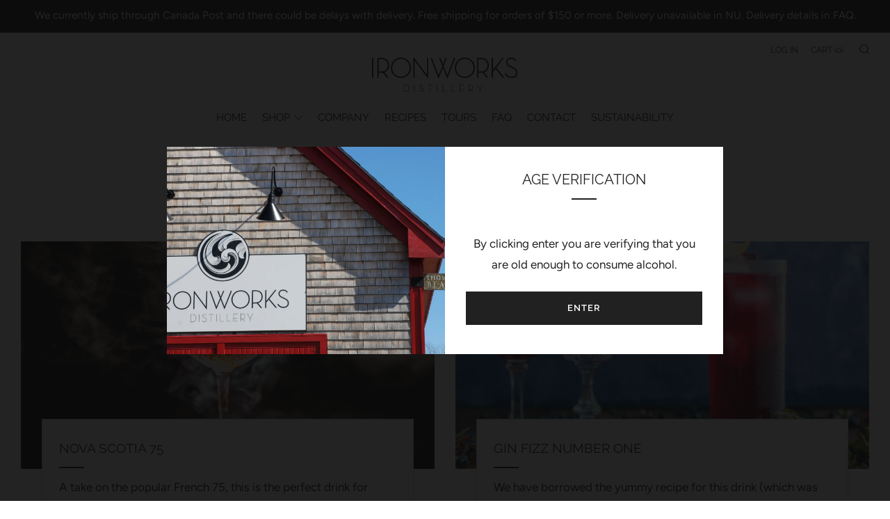

--- FILE ---
content_type: text/javascript
request_url: https://ironworksdistillery.com/cdn/shop/t/3/assets/theme.min.js?v=1777069504384503271612954064
body_size: 11751
content:
!function(){if("function"==typeof window.CustomEvent)return!1;function e(e,t){t=t||{bubbles:!1,cancelable:!1,detail:void 0};var i=document.createEvent("CustomEvent");return i.initCustomEvent(e,t.bubbles,t.cancelable,t.detail),i}e.prototype=window.Event.prototype,window.CustomEvent=e}(),"undefined"==typeof theme&&(theme={});var html=$("html"),body=$("body"),winWidth=$(window).width(),winHeight=$(window).height();function generateFireOnViewObserver(e,t){return void 0===typeof t&&(t=[.1]),window.IntersectionObserver?new IntersectionObserver(function(t,i){t.forEach(function(t){t.isIntersecting&&(e(t.target),i.unobserve(t.target))})},{threshold:t}):null}function onYouTubeIframeAPIReady(){theme.ProductVideo.loadVideos(theme.ProductVideo.hosts.youtube)}function tabClick(e){9===e.keyCode&&(body.addClass("js-using-tab"),window.removeEventListener("keydown",tabClick))}theme.mobileBrkp=768,theme.tabletBrkp=981,theme.LibraryLoader=function(){var e={link:"link",script:"script"},t={requested:"requested",loaded:"loaded"},i="https://cdn.shopify.com/shopifycloud/",o={youtubeSdk:{tagId:"youtube-sdk",src:"https://www.youtube.com/iframe_api",type:e.script},plyr:{tagId:"plyr",src:"https://cdn.shopify.com/s/files/1/2333/0623/t/70/assets/plyr.min.js?v=12623909983095429511",type:e.script},plyrShopify:{tagId:"plyr-shopify",src:i+"shopify-plyr/v1.0/shopify-plyr-legacy.en.js",type:e.script},plyrShopifyStyles:{tagId:"plyr-shopify-styles",src:i+"shopify-plyr/v1.0/shopify-plyr.css",type:e.link},shopifyXr:{tagId:"shopify-model-viewer-xr",src:i+"shopify-xr-js/assets/v1.0/shopify-xr.en.js",type:e.script},modelViewerUi:{tagId:"shopify-model-viewer-ui",src:i+"model-viewer-ui/assets/v1.0/model-viewer-ui.en.js",type:e.script},modelViewerUiStyles:{tagId:"shopify-model-viewer-ui-styles",src:i+"model-viewer-ui/assets/v1.0/model-viewer-ui.css",type:e.link},masonry:{tagId:"masonry",src:"https://cdn.shopify.com/s/files/1/2333/0623/t/70/assets/masonry.min.js?v=5294686724106038817",type:e.script},autocomplete:{tagId:"autocomplete",src:"https://cdn.shopify.com/s/files/1/2333/0623/t/70/assets/autocomplete.min.js?v=4264706039149904448",type:e.script},photoswipe:{tagId:"photoswipe",src:"https://cdn.shopify.com/s/files/1/2333/0623/t/70/assets/photoswipe.min.js?v=2536502651186615362",type:e.script},fecha:{tagId:"fecha",src:"https://cdn.shopify.com/s/files/1/2333/0623/t/70/assets/fecha.min.js?v=7789264902528830535",type:e.script},gmaps:{tagId:"gmaps",src:"https://maps.googleapis.com/maps/api/js?key="+theme.map.key||"",type:e.script},gmapsSettings:{tagId:"gmapsSettings",src:theme.map_settings_url,type:e.script}};return{load:function(i,a,s){var n=o[i];if(n&&n.status!==t.requested)if(a=a||function(){},n.status!==t.loaded){var r;switch(n.status=t.requested,n.type){case e.script:r=function(e,i){var o=document.createElement("script");return o.src=e.src,o.addEventListener("load",function(){e.status=t.loaded,i()}),o}(n,a);break;case e.link:r=function(e,i){var o=document.createElement("link");return o.href=e.src,o.rel="stylesheet",o.type="text/css",o.addEventListener("load",function(){e.status=t.loaded,i()}),o}(n,a)}r.id=n.tagId,n.element=r;var l=document.getElementsByTagName(n.type)[0];l.parentNode.insertBefore(r,l)}else a()}}}(),theme.StoreAvailability=function(){var e,t="[data-store-availability-container]",i="[data-store-availability-modal-product-title]";StoreAvailabilityInit=function(){function e(e){this.container=e}return e.prototype=Object.assign({},e.prototype,{updateContent:function(e,t){var i="/variants/"+e+"/?section_id=store-availability";this.container.innerHTML="";var o=this;fetch(i).then(function(e){return e.text()}).then(function(e){""!==e.trim()&&($(".product-single__store-availability-container").html(e),$(".product-single__store-availability-container").html($(".product-single__store-availability-container").children().html()),o._updateProductTitle(t))})},_updateProductTitle:function(e){$(this.container).find(i).text(e)}}),e}(),$(".js-product-single-actions").find(t).length&&(e=new StoreAvailabilityInit(t)),e&&document.addEventListener("venue:variant:update",function(i){null!==i.detail.variant?($(t).show(),e.updateContent(i.detail.variant.id,i.detail.product.title)):$(t).hide()})},theme.runMap=function(e){var t=$("#"+e),i=t.data("map-id");t.data("map-section");!function(e,t,i,o,a){var s,n;s=new google.maps.Geocoder;var r={zoom:14,center:new google.maps.LatLng(1,1),disableDefaultUI:!0,scrollwheel:!1,keyboardShortcuts:!1,styles:window.mapStyles[o]};n=new google.maps.Map(document.getElementById(e),r),s&&s.geocode({address:i},function(e,t){t==google.maps.GeocoderStatus.OK&&t!=google.maps.GeocoderStatus.ZERO_RESULTS&&(n.setCenter(e[0].geometry.location),new google.maps.Marker({position:e[0].geometry.location,map:n,icon:window[a]}))})}(i,0,t.data("map-address"),t.data("map-style"),t.data("map-pin"))},theme.homeMapsInitiate=function(e){var t;$(e).find(".js-map-info").hide(),$(e).find(".js-map-info").first().addClass("js-active").show(),$(e).find(".js-map-trigger").first().addClass("js-active"),t=e,theme.LibraryLoader.load("gmaps",function(){theme.LibraryLoader.load("gmapsSettings",function(){var e;e=t,$(e).find(".js-map-replace").appendAround(),$(e).find(".js-map-ids").each(function(){var e=$(this).data("map-id");theme.runMap(e)})})})},theme.homeMaps=function(){$(document).on("click",".js-map-trigger",function(){var e=$(this).attr("href"),t=$(e),i=t.parents(".js-map").find(".js-map-info"),o=$(".js-map-trigger");if(t.hasClass("js-active")||(i.removeClass("js-active").slideUp(),t.addClass("js-active").slideDown()),$(this).parents(".js-map").find(".js-map-media").removeClass("js-active"),$('.js-map-media[data-map-id="'+e+'"]').addClass("js-active"),t.find(".home-map__media-canvas").length){var a=t.find(".home-map__media-canvas").attr("id");void 0!==a&&theme.runMap(a)}return $(this).hasClass("js-active")||(o.removeClass("js-active"),$(this).addClass("js-active")),!1});var e=generateFireOnViewObserver(theme.homeMapsInitiate),t=$(".js-map");t.length>0&&(e?t.each(function(){e.observe(this)}):theme.LibraryLoader.load("gmaps",function(){theme.LibraryLoader.load("gmapsSettings",function(){t.each(function(){theme.homeMapsInitiate(this)})})}))},theme.layoutSliderUpdate=function(e){var t=$(e);function i(){t.find(".slick-current").addClass("js-slide-seen")}(winWidth=$(window).width())<theme.mobileBrkp?(t.removeClass("layout-slider--loading"),t.not(".slick-initialized").slick({slidesToShow:1,infinite:!1,dots:!0,arrows:!1,centerMode:!0,centerPadding:"30px"}),t.on("afterChange",i)):t.hasClass("slick-initialized")&&(t.slick("unslick"),t.off("afterChange",i))},theme.layoutSliderInit=function(e){theme.layoutSliderUpdate(e),$(window).on("resize",function(){theme.layoutSliderUpdate(e)})},theme.layoutSlider=function(e){if(e){var t=$(e),i=generateFireOnViewObserver(theme.layoutSliderInit);t.each(function(){i&&!Shopify.designMode?i.observe(this):theme.layoutSliderInit(this)})}},theme.productCollSwatch=function(){$(".product__swatch__item").on("click",function(){var e=$(this).parents(".js-product"),t=e.find(".product__img"),i=$(this).data("variant-image"),o=$(this).data("variant-image-width"),a=$(this).data("variant-image-height"),s=$(this).data("variant-url"),n=i.replace("{width}","300"),r=function(e,t,i,o){if(!(e&&t&&i&&o))return;const a=parseInt(o,10)/parseInt(i,10);return e.reduce(function(e,i){var o=Math.floor(i*a);return e=e+t.replace("{width}",i)+" "+i+"w "+o+"h,"},"")}([180,360,540,720,900,1080,1296,1512],i,o,a);return t.attr("src",n),t.attr("width","300"),t.attr("height",Math.floor(parseInt(a,10)/parseInt(o,10)*300)),t.attr("srcset",r),e.find(".js-product-link").attr("href",s),e.find(".js-product-swatch-item").removeClass("js-active"),$(this).addClass("js-active"),!1})},theme.ProductVideo=function(){var e=$(".js-product-slider"),t={},i={html5:"html5",youtube:"youtube"},o={productMediaWrapper:"[data-product-media-wrapper]"},a={enableVideoLooping:"enable-video-looping",videoId:"video-id"};function s(e){return"VIDEO"===e.tagName?i.html5:"IFRAME"===e.tagName&&/^(https?:\/\/)?(www\.)?(youtube\.com|youtube-nocookie\.com|youtu\.?be)\/.+$/.test(e.src)?i.youtube:null}function n(e){for(var i in t)if(t.hasOwnProperty(i)){var o=t[i];o.host===e&&o.ready()}}return{init:function(r,l){if(r.length){var c=r.find("iframe, video")[0],d=r.data("mediaId");if(c)switch(t[d]={mediaId:d,sectionId:l,host:s(c),container:r,element:c,ready:function(){!function(t){if(!t.player){var s=t.container.closest(o.productMediaWrapper),n=s.data(a.enableVideoLooping);switch(t.host){case i.html5:t.player=new Shopify.Plyr(t.element,{controls:["play","progress","mute","volume","play-large","fullscreen"],youtube:{noCookie:!0},loop:{active:n},hideControlsOnPause:!0,iconUrl:"//cdn.shopify.com/shopifycloud/shopify-plyr/v1.0/shopify-plyr.svg",tooltips:{controls:!1,seek:!0}});break;case i.youtube:var r=s.data(a.videoId);t.player=new YT.Player(t.element,{videoId:r,events:{onStateChange:function(e){0===e.data&&n&&e.target.seekTo(0)}}})}e.on("beforeChange",function(e,o,a,s){var n=$(this).parents(".section").data("section-id");n==t.sectionId&&t.container.data("slide-id")==s&&document.documentElement.classList.contains("no-touchevents")&&s!==a&&setTimeout(function(){t.host===i.html5&&t.player.play(),t.host===i.youtube&&t.player.playVideo&&t.player.playVideo()},300)}),e.on("afterChange",function(e,o,a){var s=$(this).parents(".section").data("section-id");s==t.sectionId&&t.container.data("slide-id")!=a&&(t.host===i.html5&&t.player.pause(),t.host===i.youtube&&t.player.pauseVideo&&t.player.pauseVideo())}),$(document).on("shopify_xr_launch",function(){t.host===i.html5&&t.player.pause(),t.host===i.youtube&&t.player.pauseVideo&&t.player.pauseVideo()})}}(this)}},t[d].host){case i.html5:theme.LibraryLoader.load("plyrShopify",n.bind(this,i.html5)),theme.LibraryLoader.load("plyrShopifyStyles");break;case i.youtube:theme.LibraryLoader.load("youtubeSdk")}}},hosts:i,loadVideos:n,removeSectionVideos:function(e){for(var i in t)if(t.hasOwnProperty(i)){var o=t[i];o.sectionId===e&&(o.player&&o.player.destroy(),delete t[i])}}}}(),theme.ProductModel=function(){var e={},t={},i={},o=$(".js-product-slider"),a={mediaGroup:"[data-product-media-group]",xrButton:"[data-shopify-xr]"};function s(t){if(!t)if(window.ShopifyXR){for(var i in e)if(e.hasOwnProperty(i)){var o=e[i];if(o.loaded)continue;var a=$("#ModelJson-"+i);window.ShopifyXR.addModels(JSON.parse(a.html())),o.loaded=!0}window.ShopifyXR.setupXRElements()}else document.addEventListener("shopify_xr_initialized",function(){s()})}function n(e){if(!e)for(var i in t)if(t.hasOwnProperty(i)){var o=t[i];o.modelViewerUi||(o.modelViewerUi=new Shopify.ModelViewerUI(o.$element)),r(o)}}function r(e){var t=i[e.sectionId];o.on("beforeChange",function(i,o,a,s){$(this).parents(".section").data("section-id")==e.sectionId&&e.$container.data("slide-id")==s&&(document.documentElement.classList.contains("no-touchevents")&&s!==a&&(t.$element.attr("data-shopify-model3d-id",e.modelId),setTimeout(function(){e.modelViewerUi.play()},300)),$(this).slick("slickSetOption","swipe",!1))}),o.on("beforeChange",function(i,o,a,s){$(this).parents(".section").data("section-id")==e.sectionId&&e.$container.data("slide-id")==a&&e.$container.data("slide-id")!=s&&(t.$element.attr("data-shopify-model3d-id",t.defaultId),e.modelViewerUi.pause(),$(this).slick("slickSetOption","swipe",!0))}),$(document).on("shopify_xr_launch",function(){e.modelViewerUi.pause()})}return{init:function(o,r){e[r]={loaded:!1},o.each(function(e){var o=$(this),s=o.data("media-id"),n=$(o.find("model-viewer")[0]),l=n.data("model-id");if(0===e){var c=o.closest(a.mediaGroup).find(a.xrButton);i[r]={$element:c,defaultId:l}}t[s]={modelId:l,sectionId:r,$container:o,$element:n}}),window.Shopify.loadFeatures([{name:"shopify-xr",version:"1.0",onLoad:s},{name:"model-viewer-ui",version:"1.0",onLoad:n}]),theme.LibraryLoader.load("modelViewerUiStyles")},removeSectionModels:function(i){for(var o in t)t.hasOwnProperty(o)&&t[o].sectionId===i&&delete t[o];delete e[i]}}}(),theme.productMediaInit=function(){$(".product-single__photo__item--video").each(function(e){theme.ProductVideo.init($(this),$(".section--product-single").data("section-id"))}),$(".product-single__photo__item--model").length>0&&theme.ProductModel.init($(".product-single__photo__item--model"),$(".section--product-single").data("section-id"))},theme.homeProductMediaInit=function(e){e.find("[data-src]").each(function(){var e=$(this),t=e.data("src");e.attr("src",t)}),e.find(".product-featured__photo__item--video").each(function(e){theme.ProductVideo.init($(this),$(this).parents(".section").data("section-id"))}),e.find(".js-section__home-product").each(function(e){$(this).has(".product-featured__photo__item--model").length&&theme.ProductModel.init($(this).find(".product-featured__photo__item--model"),$(this).children(".section").data("section-id"))})},theme.productSelect=function(e,t,i){var o=document.getElementById("ProductJson-"+e).innerHTML;o=JSON.parse(o||"{}");var a=t;$(".js-product-single-swatch :radio").on("change",function(){var e=$(this).closest(".js-product-single-swatch").attr("data-option-index"),t=$(this).val();$(this).closest("form").find(".single-option-selector").eq(e-1).val(t).trigger("change");var i=$(this).val();$(this).parents(".js-product-single-swatch").find(".js-swatch-variant-title").text(i)}),$(".js-swatch-variant-title").text($(".js-swatch-color-item :radio:checked").val()),!0!==o.onboarding&&(new Shopify.OptionSelectors("productSelect-"+e,{product:o,onVariantSelected:function(e,i){var s=o.id;if(a=a,document.dispatchEvent(new CustomEvent("venue:variant:update",{bubbles:!0,detail:{product:o,variant:e,cssClass:t}})),e){if(e.unit_price_measurement){var n=$(".js-product-"+s+" .js-price-unit-price"),r=$(".js-product-"+s+" .js-price-unit-measure"),l=Shopify.formatMoney(e.unit_price,theme.money_format),c=1===e.unit_price_measurement.reference_value?e.unit_price_measurement.reference_unit:e.unit_price_measurement.reference_value+e.unit_price_measurement.reference_unit;n.html('<span class="money">'+l+"</span>"),r.text(c),$(".js-product-"+s+" .js-price-unit-note").show()}else $(".js-product-"+s+" .js-price-unit-note").hide();if(e.available){if(e.inventory_management){var d=$(".js-product-"+s+" .js-price-stock-note").data("qty-limit"),p=$(".js-product-"+s+" .js-product-variant-select option[value="+e.id+"]").data("qty");p<=d?($(".js-product-"+s+" .js-price-stock-note").show(),$(".js-product-"+s+" .js-price-stock-note span").text(p)):$(".js-product-"+s+" .js-price-stock-note").hide()}else $(".js-product-"+s+" .js-price-stock-note").hide();$(".js-product-"+s+" .js-product-add").removeClass("disabled").addClass("c-btn--plus").prop("disabled",!1).find(".js-product-add-text").text(theme.t.add_to_cart),$(".js-product-"+s+" .js-product-buttons").removeClass("product-single__add--sold"),e.compare_at_price>e.price?($(".js-product-"+s+" .js-product-price-number").html('<span class="product-'+a+"__price-number product-"+a+'__price-number--sale"><span class="money">'+Shopify.formatMoney(e.price,theme.money_format)+"</span></span>"),$(".js-product-"+s+" .js-product-price-compare").html('<s class="product-'+a+'__price-compare"><span class="money">'+Shopify.formatMoney(e.compare_at_price,theme.money_format)+"</span></s>")):($(".js-product-"+s+" .js-product-price-number").html('<span class="product-'+a+'__price-number"><span class="money">'+Shopify.formatMoney(e.price,theme.money_format)+"</span></span>"),$(".js-product-"+s+" .js-product-price-compare").empty())}else $(".js-product-"+s+" .js-price-stock-note").hide(),$(".js-product-"+s+" .js-product-add").addClass("disabled").removeClass("c-btn--plus").prop("disabled",!0).find(".js-product-add-text").text(theme.t.sold_out),$(".js-product-"+s+" .js-product-buttons").addClass("product-single__add--sold"),e.compare_at_price>e.price?($(".js-product-"+s+" .js-product-price-number").html('<span class="product-'+a+"__price-number product-"+a+'__price-number--sale"><span class="money">'+Shopify.formatMoney(e.price,theme.money_format)+"</span></span>"),$(".js-product-"+s+" .js-product-price-compare").html('<s class="product-'+a+'__price-compare"><span class="money">'+Shopify.formatMoney(e.compare_at_price,theme.money_format)+"</span></s>")):($(".js-product-"+s+" .js-product-price-number").html('<span class="product-'+a+'__price-number"><span class="money">'+Shopify.formatMoney(e.price,theme.money_format)+"</span></span>"),$(".js-product-"+s+" .js-product-price-compare").empty())}else $(".js-product-"+s+" .js-price-unit-note").hide(),$(".js-product-"+s+" .js-price-stock-note").hide(),$(".js-product-"+s+" .js-product-price-number").html("&nbsp;"),$(".js-product-"+s+" .js-product-price-compare").empty(),$(".js-product-"+s+" .js-product-add").addClass("disabled").prop("disabled",!0).find(".js-product-add-text").text(theme.t.unavailable);var u=$(".js-product-"+s+" .js-product-slider");function h(e){var t=setInterval(function(){u.hasClass("slick-initialized")&&(u.slick("slickGoTo",e),clearInterval(t))},100)}null!==e.featured_image&&(e.featured_image.variant_ids.length>0?(e.featured_media.id,h($(".js-product-"+s+" .product-"+a+"__photo__item[data-media-id*="+e.featured_media.id+"]").attr("data-slide-id"))):h(0));document.dispatchEvent(new CustomEvent("venue:variant:updated",{bubbles:!0,detail:{product:o,variant:e,cssClass:t}}))},enableHistoryState:i}),1==o.options.length&&"Title"!=o.options[0]&&$(".js-product-"+o.id+" .selector-wrapper:eq(0)").prepend('<label for="productSelect-option-0">'+o.options[0]+"</label>"),1==o.variants.length&&o.variants[0].title.indexOf("Default")>-1&&($(".js-product-"+o.id+" .selector-wrapper").hide(),$(".js-product-"+o.id+" .swatch").hide()))},theme.eventFeed=function(e,t,i,o){var a="https://www.eventbriteapi.com//v3/users/me/organizations/?token="+e;$.getJSON(a,function(e){}).done(function(a){var s="https://www.eventbriteapi.com//v3/organizations/"+a.organizations[0].id+"/events/?token="+e+"&expand=venue&status=live";$.getJSON(s,function(e){var a=$(t).html(),s=Handlebars.compile(a)(e);$(i).append(s),theme.layoutSlider(".js-layout-slider-"+o),$("body").data("anim-load")&&(sr.reveal(".section--"+o+" .section__link",{distance:0}),sr.reveal(".section--"+o+" .home-event__item",{interval:theme.intervalValue}))}),theme.LibraryLoader.load("fecha",function(){Handlebars.registerHelper("formatDate",function(e){return fecha.format(new Date(e),"ddd, DD MMM, HH:mm")})}),Handlebars.registerHelper("each_upto",function(e,t,i){if(!e||0===e.length)return i.inverse(this);for(var o=[],a=0;a<t&&a<e.length;++a)o.push(i.fn(e[a]));return o.join("")})})},theme.homeMainCarouselInit=function(e){var t=$(e),i=$(window).width()>=1;function o(e){var t=$(e).find(".js-home-carousel-video-data");function i(e){e.target.mute(),theme.videoSize(e.target.h),$(e.target.h).parents(".slick-slide").hasClass("slick-active")&&(e.target.playVideo(),setTimeout(function(){$(e.target.h).parent().addClass("js-loaded")},800))}function o(e){e.data===YT.PlayerState.ENDED&&e.target.playVideo()}for(var a=0;a<t.length;a++)window[t[a].getAttribute("data-player-id")]=new YT.Player(t[a],{videoId:t[a].getAttribute("data-video-id"),host:"https://www.youtube-nocookie.com",playerVars:{iv_load_policy:3,modestbranding:1,playsinline:1,cc_load_policy:0,fs:0,autoplay:1,mute:1,controls:0,showinfo:0,wmode:"opaque",quality:"hd720",branding:0,autohide:0,rel:0},events:{onReady:i,onStateChange:o}})}t.on("init",function(e,a){if(t.closest(".home-carousel-wrapper").removeClass(function(e,t){return(t.match(/\bhome-carousel-wrapper--loading\S*/g)||[]).join(" ")}),t.removeClass("home-carousel--loading"),t.removeClass("home-carousel--image--loading"),t.find(".js-home-carousel-video--yt").length&&i&&("undefined"==typeof YT?$.getScript("https://www.youtube.com/iframe_api").done(function(){var e=setInterval(function(){"function"==typeof YT.Player&&(o(t),clearInterval(e))},100)}):o(t)),t.find(".js-home-carousel-video--self").length&&t.find("[data-slide-id='0']").find(".js-home-carousel-video--self").length){var s=t.find("[data-slide-id='0']").find(".js-home-carousel-video--self");setTimeout(function(){s.addClass("js-loaded")},300)}$(this).find(".slick-active").addClass("js-slide-active")}),t.on("afterChange",function(e,o,a){if(i){var s=t.find("[data-slide-id='"+a+"']");if(s.find(".js-home-carousel-video--yt").length){var n=$(this).find(".slick-active .js-home-carousel-video-data").attr("data-player-id");window[n].B?window[n].playVideo():setTimeout(function(){window[n].playVideo()},1e3);var r=$(this).find(".slick-active .js-home-carousel-video");setTimeout(function(){r.addClass("js-loaded")},800)}if(s.find(".js-home-carousel-video--self").length){var l=t.find(".slick-active .js-home-carousel-video");setTimeout(function(){l.addClass("js-loaded")},300)}}t.find(".slick-slide").removeClass("js-slide-active"),t.find(".slick-active").addClass("js-slide-active")}),t.not(".slick-initialized").slick({slidesToShow:1,slidesToScroll:1,infinite:!0,dots:!0,fade:!0,cssEase:"linear",prevArrow:'<div class="home-carousel__nav home-carousel__nav--prev"><i class="icon icon--left-t"></i></div>',nextArrow:'<div class="home-carousel__nav home-carousel__nav--next"><i class="icon icon--right-t"></i></div>'})},theme.homeMainCarousel=function(){var e,t=$(".js-home-carousel"),i=generateFireOnViewObserver(theme.homeMainCarouselInit);i&&!Shopify.designMode?t.each(function(){i.observe(this)}):t.each(function(){theme.homeMainCarouselInit(this)}),$(window).on("resize",function(){winWidth=$(window).width(),clearTimeout(e),e=setTimeout(function(){theme.videoSize($(".js-home-carousel-video-data"))},500)})},theme.videoSize=function(e){var t=$(e),i=t.attr("height"),o=t.attr("width"),a=t.parent().height(),s=t.parent().width(),n=s/o*i,r=a/i*o;a<n?t.css({width:s+"px",height:n+120+"px",top:(a-n)/2-60+"px",left:0}):t.css({width:r+"px",height:a+120+"px",left:(s-r)/2+"px",top:"-60px"})},theme.homeVideoGalleryPlayers=[],theme.homeVideoGalleryInit=function(e){var t=$(e);!function(){var e=0,i=t.parent().find(".js-vimeo-thumb"),o=t.find(".js-vimeo-placeholder");if(function t(){if(e<i.length){thisThumb=i[e];var o=$(thisThumb).attr("data-video-id");$.ajax({url:"https://vimeo.com/api/oembed.json?url=https://vimeo.com/"+o,dataType:"json",complete:function(i){$(thisThumb).attr("src",i.responseJSON.thumbnail_url),$(thisThumb).css("opacity","1"),e++,t()}})}}(),o.length>0){var a=o.attr("data-video-id");$.ajax({url:"https://vimeo.com/api/oembed.json?url=https://vimeo.com/"+a,dataType:"json",success:function(e){var t=e.thumbnail_url.split("_")[0]+"_1280.jpg";o.attr("src",t),o.css("opacity","1")}})}}(),t.find(".js-lazy-iframe").each(function(){$(this).attr("src",$(this).data("src")).removeAttr("data-src")}),theme.LibraryLoader.load("plyr",function(){theme.LibraryLoader.load("plyrShopifyStyles",function(){t.find(".js-home-video-player").each(function(){var e=$(this).attr("id");window[e]=new Plyr(this,{controls:["play","progress","mute","volume","fullscreen"],loop:{active:!1},hideControlsOnPause:!0,iconUrl:"//cdn.shopify.com/shopifycloud/shopify-plyr/v1.0/shopify-plyr.svg",tooltips:{controls:!1,seek:!0}}),theme.homeVideoGalleryPlayers.push(window[e])})})})},theme.homeVideoGallery=function(){var e=$(".js-home-video-stage"),t=generateFireOnViewObserver(theme.homeVideoGalleryInit);e.length>0&&(t&&!Shopify.designMode?e.each(function(){t.observe(this)}):e.each(function(){theme.homeVideoGalleryInit(this)})),$(document).on("click",".js-home-video-placeholder-trigger",function(e){e.preventDefault();$(this).attr("href");var t=$(this).attr("href").replace(/#/,"");$(this).parent(".js-home-video-placeholder").addClass("js-hidden"),theme.homeVideoGalleryPlayers.forEach(function(e){e.pause()}),window["home_player_"+t].play()}),$(document).on("click",".js-home-video-trigger",function(e){e.preventDefault();var t=$(this).attr("href").replace(/#/,""),i="#js-home-video-"+t;$(this).parents(".home-video").find(".js-home-video-placeholder").addClass("js-hidden"),$(this).parents(".home-video").find(".js-home-video").removeClass("js-active"),$(i).addClass("js-active"),theme.homeVideoGalleryPlayers.forEach(function(e){e.pause()}),$(this).parent().hasClass("js-paused")?(window["home_player_"+t].play(),$(this).parent().removeClass("js-paused")):$(this).parent().hasClass("js-active")?$(this).parent().addClass("js-paused"):window["home_player_"+t].play(),$(".js-home-video-trigger").parent().removeClass("js-active"),$(".js-home-video-trigger").parent().removeClass("js-init"),$(this).parent().addClass("js-active")})},theme.masonryLayout=function(){null!==document.querySelector(".o-layout--masonry")&&theme.LibraryLoader.load("masonry",function(){$(".o-layout--masonry").imagesLoaded().always(function(e){$(".o-layout--masonry").masonry({itemSelector:".o-layout__item",transitionDuration:0}),$("body").data("anim-load")&&sr.delegate()}).progress(function(e,t){$(".o-layout--masonry").masonry({itemSelector:".o-layout__item",transitionDuration:0}),$("body").data("anim-load")&&sr.delegate()})})},theme.animFade=function(){$("body").data("anim-fade")&&($('a[href^="#"], a[target="_blank"], a[href^="mailto:"], a[href^="tel:"], a[href*="youtube.com/watch"], a[href*="youtu.be/"]').each(function(){$(this).addClass("js-no-transition")}),(navigator.userAgent.match(/Version\/[\d\.]+.*Safari/)||navigator.userAgent.match(/Firefox\/([0-9]+)\./))&&$("a").on("click",function(){window.setTimeout(function(){$("body").removeClass("js-theme-unloading")},1200)}),$("a:not(.js-no-transition, .js-header-sub-link-a, .js-header-sub-t-a)").on("click",function(e){if(e.metaKey)return!0;e.preventDefault(),$.magnificPopup.close(),$("body").addClass("js-theme-unloading");var t=$(this).attr("href");window.setTimeout(function(){location.href=t},50)}))},theme.animScroll=function(){if($("body").data("anim-load")){theme.intervalStyle={},"fade_down"==$("body").data("anim-interval-style")?theme.intervalStyle="-20px":"fade_up"==$("body").data("anim-interval-style")?theme.intervalStyle="20px":theme.intervalStyle="0",theme.intervalValue={},$("body").data("anim-interval")?theme.intervalValue=200:theme.intervalValue=0;var e={viewFactor:.1,duration:1e3,distance:theme.intervalStyle,scale:1,delay:0,mobile:!0,useDelay:"once",beforeReveal:function(e){$(e).addClass("js-sr-loaded")}};window.sr=new ScrollReveal(e),sr.reveal(".section__title",{distance:"5px"}),sr.reveal(".section__title-desc",{distance:0,delay:300}),sr.reveal(".newsletter, .section__link, .account",{distance:0}),sr.reveal(".product-top, .collection-list__item",{interval:theme.intervalValue}),sr.reveal(".cart .section__title",{distance:"20px"}),sr.reveal(".cart__content",{distance:0,delay:500}),sr.reveal(".search-page .section__title",{distance:"20px"}),sr.reveal(".search-page__form, .search-page-pagination",{distance:0,delay:200}),sr.reveal(".search-page .product-top, .search-page__other-item",{interval:theme.intervalValue,delay:0}),sr.reveal(".blog",{delay:300,interval:theme.intervalValue}),sr.reveal(".blog-page__tags, .blog-pagination",{distance:0,delay:300}),sr.reveal(".blog-page .section__title",{distance:"20px"}),sr.reveal(".article .section__title",{distance:"20px"}),sr.reveal(".article__date",{distance:"-10px",delay:500}),sr.reveal(".article__featured-media, .article__content",{distance:0,delay:200}),sr.reveal(".article__meta, .article-paginate",{distance:0}),sr.reveal(".collection__header-info__title",{distance:"20px"}),sr.reveal(".collection .product-top",{interval:theme.intervalValue}),sr.reveal(".collection__header-media, .collection__header-info__text, .collection-main__sort, .collection-empty, .collection-pagination",{distance:0,delay:200}),sr.reveal(".list-collections .section__title",{distance:"20px"}),sr.reveal(".list-collections .collection-list__item",{interval:theme.intervalValue,delay:500}),sr.reveal(".product-single__title-text",{distance:"20px"}),sr.reveal(".product-single__title-desc, .breadcrumb, .product-single__photos, .product-single__content, .product-single--minimal .product-single__content-text",{distance:0,delay:300,useDelay:"onload"}),sr.reveal(".page .section__title",{distance:"20px"}),sr.reveal(".faq__cta",{distance:0,delay:300}),sr.reveal(".faq__search",{distance:0,delay:300}),sr.reveal(".faq__accordion",{distance:0,delay:500}),sr.reveal(".faq__category__title",{distance:0}),sr.reveal(".page__contact-form",{distance:0,delay:200}),sr.reveal(".home-carousel .section__title",{distance:0}),sr.reveal(".home-image-grid__item",{interval:theme.intervalValue}),sr.reveal(".home-promo__box"),sr.reveal(".home-intro",{distance:0}),sr.reveal(".home-intro__media, .home-intro__text, .home-intro__video, .home-intro__link-wrap"),sr.reveal(".home-logo-list__items",{distance:0}),sr.reveal(".home-testimonials",{distance:0}),sr.reveal(".product-featured__photo-wrapper",{distance:0,delay:500}),sr.reveal(".home-event__item",{interval:theme.intervalValue}),sr.reveal(".home-delivery",{distance:0}),sr.reveal(".home-delivery__content",{distance:theme.intervalStyle}),sr.reveal(".home-map__items"),sr.reveal(".home-rich-text__content",{distance:0,delay:500}),sr.reveal(".home-inline__item",{interval:theme.intervalValue}),sr.reveal(".home-video__stage, .home-video__items",{distance:0}),sr.reveal(".home-custom__item",{interval:theme.intervalValue}),sr.reveal(".home-html",{distance:0})}},theme.thumbsCarousel=function(){function e(e,t){if($(".product-single").hasClass("product-single--classic")){var i=$(".js-product-bg");i.hasClass("js-product-bg--full")?heightFraction=1:heightFraction=.55;var o=t||e.find(".slick-list").height(),a=0,s=$(".js-product-slider-nav .slick-dots");s.length&&(a=s.outerHeight(!0));var n=0,r=$(".js-breadcrumb");r.length&&(n=r.outerHeight(!0));var l=0,c=$(".js-product-view-in-space-btn");c.length>0&&!c.is("[data-shopify-xr-hidden]")&&(l=c.outerHeight(!0));var d=(o*heightFraction+a+n+l+60)/i.height();i.css("transform","scaleY("+d+")")}}function t(t){t.on("init",function(){var i=t.parent();i.removeClass("product-single__photos--loading"),i.find(".product-single__photo__nav").removeClass("product-single__photo__nav--loading"),t.removeClass("product-single__photo--loading"),e(t)}),t.slick({focusOnSelect:!0,accessibility:!0,slidesToShow:1,slidesToScroll:1,infinite:!1,arrows:!0,dots:!0,swipe:!0,fade:!0,adaptiveHeight:!0,speed:300,cssEase:"ease",lazyLoad:"progressive",prevArrow:'<div class="product-single__photo__nav__item product-single__photo__nav__item--prev"><i class="icon icon--left-l"></i></div>',nextArrow:'<div class="product-single__photo__nav__item product-single__photo__nav__item--next"><i class="icon icon--right-l"></i></div>',customPaging:function(e,t){return'<button><div class="product-single__photo-thumbs__item">'+$(".js-product-single-thumbs div:nth-child("+(t+1)+")").html()+"</div></button>"},appendDots:t.parent().find(".js-product-slider-nav-dots"),responsive:[{breakpoint:768,settings:{appendArrows:t.parent().find(".js-product-slider-nav")}}]}).on("beforeChange",function(i,o,a,s){e(t,$(t.find(".slick-slide")[s]).height())})}$(".js-section__product-single .js-product-slider").not(".slick-initialized").each(function(){var e=$(this),i=e.find("img").first();i?i.one("load",function(){t(e)}).each(function(){this.complete&&$(this).trigger("load")}):$(function(){t(e)})})},theme.logoCarouselUpdate=function(e){var t=$(e),i=$(window).width(),o=t.data("carouselCount"),a=t.data("carouselDesktop"),s=t.data("carouselMobile");t.removeClass("home-logo-list-carousel--loading"),a&&s?function(e,t){e.not(".slick-initialized").slick({slidesToShow:t,slidesToScroll:t,arrows:!0,dots:!0,fade:!1,adaptiveHeight:!1,speed:300,cssEase:"ease",lazyLoad:"progressive",prevArrow:'<div class="home-logo-list-carousel__nav home-logo-list-carousel__nav--prev"><i class="icon icon--left-l"></i></div>',nextArrow:'<div class="home-logo-list-carousel__nav home-logo-list-carousel__nav--next"><i class="icon icon--right-l"></i></div>',responsive:[{breakpoint:theme.mobileBrkp,settings:{swipeToSlide:!0,variableWidth:!0,slidesToShow:1,slidesToScroll:1}}]})}(t,o):a?i>=theme.mobileBrkp?function(e,t){e.not(".slick-initialized").slick({slidesToShow:t,slidesToScroll:t,arrows:!0,dots:!0,fade:!1,adaptiveHeight:!1,speed:300,cssEase:"ease",lazyLoad:"progressive",prevArrow:'<div class="home-logo-list-carousel__nav home-logo-list-carousel__nav--prev"><i class="icon icon--left-l"></i></div>',nextArrow:'<div class="home-logo-list-carousel__nav home-logo-list-carousel__nav--next"><i class="icon icon--right-l"></i></div>'})}(t,o):t.hasClass("slick-initialized")&&t.slick("unslick"):s&&(i<theme.mobileBrkp?function(e){e.not(".slick-initialized").slick({slidesToShow:1,slidesToScroll:1,swipeToSlide:!0,variableWidth:!0,arrows:!1,dots:!0,fade:!1,adaptiveHeight:!1,speed:300,cssEase:"ease",lazyLoad:"progressive"})}(t):t.hasClass("slick-initialized")&&t.slick("unslick"))},theme.logoCarouselInit=function(e){theme.logoCarouselUpdate(e),$(window).on("resize",function(){theme.logoCarouselUpdate(e)})},theme.logoCarousel=function(){var e=$(".js-home-logo-list-carousel"),t=generateFireOnViewObserver(theme.logoCarouselInit);e.length>0&&e.each(function(){t&&!Shopify.designMode?t.observe(this):theme.logoCarouselInit(this)})},theme.testimonialsCarouselUpdate=function(e){winWidth=$(window).width();var t=$(e);function i(e){e.removeClass("home-testimonials-carousel--loading"),e.not(".slick-initialized").slick({slidesToShow:1,slidesToScroll:1,arrows:!0,dots:!0,fade:!1,adaptiveHeight:!1,speed:300,cssEase:"ease",lazyLoad:"progressive",prevArrow:'<div class="home-testimonials-carousel__nav home-testimonials-carousel__nav--prev"><i class="icon icon--left-l"></i></div>',nextArrow:'<div class="home-testimonials-carousel__nav home-testimonials-carousel__nav--next"><i class="icon icon--right-l"></i></div>'})}desktop=t.data("carouselDesktop"),mobile=t.data("carouselMobile"),desktop&&mobile?i(t):desktop?winWidth>=theme.mobileBrkp?i(t):t.hasClass("slick-initialized")&&t.slick("unslick"):mobile&&(winWidth<theme.mobileBrkp?i(t):t.hasClass("slick-initialized")&&t.slick("unslick"))},theme.testimonialsCarouselInit=function(e){theme.testimonialsCarouselUpdate(e),$(window).on("resize",function(){theme.testimonialsCarouselUpdate(e)})},theme.testimonialsCarousel=function(){var e=$(".js-home-testimonials-carousel"),t=generateFireOnViewObserver(theme.testimonialsCarouselInit);e.each(function(){t&&!Shopify.designMode?t.observe(this):theme.testimonialsCarouselInit(this)})},theme.headerScrollUp=function(){if($(".js-header").hasClass("js-header-scroll")){var e,t=0,i=5,o=$(".js-header").outerHeight()+50;$(window).on("scroll",function(t){e=!0}),setInterval(function(){$(".js-header").hasClass("js-header-scroll")&&e&&(!function(){var e=$(this).scrollTop();Math.abs(t-e)<=i||(e>t&&e>o?$(body).removeClass("header-down").addClass("header-up"):$(body).removeClass("header-up").addClass("header-down"),t=e)}(),e=!1)},250)}},theme.accordion=function(){var e=$(".js-accordion-info"),t=$(".js-accordion-trigger"),i=(e.hide(),"js-active");t.on("click",function(){var e=$(this).attr("href");if(setTimeout(function(){$(".js-product-single-box").trigger("resize")},400),$(this).hasClass("js-accordion-scroll")){var t=$(".js-accordion").find("[href='"+$(this).attr("href")+"']");return $(".js-header").hasClass("js-header-sticky")?scrollOffset=$(".js-header").outerHeight()+18:scrollOffset=18,$("html,body").animate({scrollTop:t.offset().top-scrollOffset},800),$(e).addClass(i).stop().slideDown(),t.addClass(i),!1}return $(e).hasClass(i)?($(this).removeClass(i),$(e).removeClass(i).stop().slideUp()):($(e).addClass(i).stop().slideDown(),$(this).addClass(i)),!1}),"undefined"!=typeof faq_items&&theme.LibraryLoader.load("autocomplete",function(){$(".js-faq-autocomplete").autocomplete({lookup:faq_items,lookupFilter:function(e,t,i){var o=e.content.toLowerCase(),a=e.value.toLowerCase();return o.indexOf(i)>-1||a.indexOf(i)>-1},onSelect:function(e){$(".js-header").hasClass("js-header-sticky")?scrollOffset=$(".js-header").outerHeight()+18:scrollOffset=18,$("html,body").animate({scrollTop:$(".js-accordion").find("[href='#"+e.data+"']").offset().top-scrollOffset},800),setTimeout(function(){$("#"+e.data).addClass(i).stop().slideDown(),$(".js-accordion").find("[href='#"+e.data+"']").addClass(i)},800),$(this).val("")}}),$(".js-faq-autocomplete").disableAutoFill()})},theme.scrollToDiv=function(){$(".js-scroll-id").on("click",function(e){var t=$(this).attr("href");return $(".js-header").hasClass("js-header-sticky")?scrollOffset=$(".js-header").outerHeight()+18:scrollOffset=18,$("html,body").animate({scrollTop:$(t).offset().top-scrollOffset},800),!1})},theme.localizeToggle=function(){var e=$(".js-localize-box"),t=$(".js-localize-trigger"),i=$(".js-localize-item");i.on("click",function(){var e=$(this).data("value");return $(this).parents(".js-localize-wrapper").find("[data-disclosure-input]").val(e),$(this).parents("form").trigger("submit"),!1}),t.on("click",function(){var i=$(this).parents(".js-localize-wrapper").find(e);return $(this).hasClass("js-active")?($(this).removeClass("js-active").attr("aria-expanded","false"),$(i).removeClass("js-active")):(e.removeClass("js-active"),t.removeClass("js-active").attr("aria-expanded","false"),$(i).addClass("js-active"),$(this).addClass("js-active").attr("aria-expanded","true")),!1}),e.on("focusin",function(){$(this).addClass("js-active"),$(this).parents(".js-localize-wrapper").find(t).addClass("js-active").attr("aria-expanded","true")}).on("focusout",function(){$(this).removeClass("js-active"),$(this).parents(".js-localize-wrapper").find(t).removeClass("js-active").attr("aria-expanded","false")}),$(document).on("click",function(i){e.is(i.target)||0!==e.has(i.target).length||(e.removeClass("js-active"),t.removeClass("js-active").attr("aria-expanded","false"))})},theme.headerNav=function(){var e=$(".js-header-sub-link"),t=$(".js-header-sub-t-link"),i=$(".js-header-sub-link-a"),o=$(".js-header-sub-t-a"),a=$(".js-heaver-navs"),s=$(".js-mobile-draw-icon"),n=$(".js-search-draw-icon"),r=$(".js-cart-draw-icon"),l=$(".js-primary-nav"),c=$(".js-secondary-nav"),d=$(".js-main-logo");function p(){winWidth=$(window).width();var e=a.width(),t=l.width(),i=c.width(),o=e/2-d.width()/2;winWidth>=theme.mobileBrkp?$(".js-header").hasClass("header--center")?($(".js-header").removeClass("header--inline-icons"),s.hide(),n.hide(),r.hide()):o<t||o<i?($(".js-header").removeClass("header--inline-icons"),s.show(),n.show(),r.show(),l.hide(),c.hide()):(s.hide(),n.hide(),r.hide(),l.show(),c.show()):(s.show(),n.show(),r.show())}p(),e.on("focusin",function(){$(this).addClass("js-active"),$(this).find(i).attr("aria-expanded","true")}).on("focusout",function(){e.removeClass("js-active"),$(this).find(i).attr("aria-expanded","false")}),t.on("focusin",function(){t.removeClass("js-active"),o.attr("aria-expanded","false"),$(this).addClass("js-active"),$(this).find(o).attr("aria-expanded","true")}),e.on("mouseout",function(){$(this).removeClass("js-active")}),t.on("mouseout",function(){$(this).removeClass("js-active")}),$(".header--parent-disabled .js-header-sub-link-a, .header--parent-disabled .js-header-sub-t-a").on("click",function(e){e.preventDefault()}),$(window).on("resize",p),t.on("mouseover focusin",function(){var e=$(this).find(".js-nav-sub-t");winWidth-(e.offset().left+e.width())<1&&(e.css("right","179px"),e.css("left","auto"))})},theme.homeFeaturedProductInit=function(e){var t=$(e);t.on("init",function(){t.removeClass("product-featured__photo--loading")}),t.slick({slidesToShow:1,slidesToScroll:1,accessibility:!0,arrows:!0,dots:!0,fade:!0,adaptiveHeight:!0,infinite:!1,swipe:!0,speed:300,cssEase:"ease",prevArrow:'<div class="product-featured__photo__nav__item product-featured__photo__nav__item--prev"><i class="icon icon--left"></i></div>',nextArrow:'<div class="product-featured__photo__nav__item product-featured__photo__nav__item--next"><i class="icon icon--right"></i></div>',appendDots:t.parent().find(".js-product-slider-nav-dots"),appendArrows:t.parent().find(".js-product-slider-nav")}),theme.homeProductMediaInit(t)},theme.homeFeaturedProduct=function(){var e=$(".js-section__home-product .js-product-slider").not(".slick-initialized"),t=generateFireOnViewObserver(theme.homeFeaturedProductInit);e.each(function(){t&&!Shopify.designMode?t.observe(this):theme.homeFeaturedProductInit(this)})},theme.triggerActive=function(){var e=$(".js-toggle-trigger");e.on("click",function(e){var t=$(this).attr("href");$(this).hasClass("js-active")?($(this).removeClass("js-active"),$(t).removeClass("js-active"),$(this).parent().attr("aria-expanded","false")):($(this).addClass("js-active"),$(t).addClass("js-active"),$(this).parent().attr("aria-expanded","true")),e.preventDefault()})},theme.selectWrapper=function(){function e(){$(".selector-wrapper").each(function(e){var t=$(this).find("label").width();$(this).find("select").css("padding-left",20+t)})}e(),setTimeout(e,500),setTimeout(e,2e3)},theme.homeSectionMargin=function(){$(".main .shopify-section").each(function(){var e=$(this).find(".section");e.removeAttr("style"),e.hasClass("section--has-bg")&&$(this).next().find(".section").is(".section--full-bg.section--has-bg")&&e.css("margin-bottom","0")})},theme.ageCheckerCookie=function(){$(".js-age-draw").data("age-check-enabled")&&"undefined"!=typeof Cookies&&"1"!==Cookies("age-checked")&&theme.mfpOpen("age"),$(".js-age-close").on("click",function(e){Cookies("age-checked","1",{expires:14,path:"/"}),$.magnificPopup.close(),e.preventDefault()})},theme.promoPopCookie=function(){var e=$(".js-promo-pop").data("promo-delay"),t=$(".js-promo-pop").data("promo-expiry");$(".js-promo-pop").data("promo-enabled")&&"undefined"!=typeof Cookies&&"1"!==Cookies("promo-showed")&&setTimeout(function(){theme.promoPop("open")},e),$(".js-promo-pop-close").on("click",function(e){Cookies("promo-showed","1",{expires:t,path:"/"}),theme.promoPop("close"),e.preventDefault()})},theme.footerTweet=function(){var e,t,i,o,a,s;if($(".js-footer-tweet").data("footer-tweet-enable")){var n=$(".js-footer-tweet").data("footer-tweet-user").substring(1);window.twttr=(e=document,t="script",i="twitter-wjs",a=e.getElementsByTagName(t)[0],s=window.twttr||{},e.getElementById(i)?s:((o=e.createElement(t)).id=i,o.src="https://platform.twitter.com/widgets.js",a.parentNode.insertBefore(o,a),s._e=[],s.ready=function(e){s._e.push(e)},s)),twttr.ready(function(){twttr.widgets.createTimeline({sourceType:"profile",screenName:n},document.getElementById("footer-tweet"),{tweetLimit:1}).then(function(e){var t=$(e).contents().find(".timeline-Tweet-text").html();$(".js-footer-tweet-text").html(t)})})}},theme.mfpOpen=function(e){var t='<button title="Close (Esc)" type="button" class="mfp-close mfp-close--custom js-close-mfp" aria-label="close"><i class="icon icon--close"></i></button>';switch(e){case"cart":theme.cart_ajax&&("modal"==theme.cart_type?$.magnificPopup.open({items:{src:".js-cart-draw"},type:"inline",mainClass:"mfp-medium",fixedContentPos:!0,midClick:!0,closeMarkup:t,removalDelay:200}):$.magnificPopup.open({items:{src:".js-cart-draw"},type:"inline",alignTop:!0,mainClass:"mfp-notification",fixedContentPos:!1,midClick:!0,closeMarkup:t,removalDelay:200,closeOnBgClick:!1,callbacks:{open:function(e){var t=$.magnificPopup.instance;setTimeout(function(){t.isOpen&&t.close()},4e3)}}}));break;case"search":$.magnificPopup.open({items:{src:".js-search-draw"},type:"inline",mainClass:"mfp-medium",fixedContentPos:!0,focus:".js-search-input",closeMarkup:t,removalDelay:200});break;case"age":$.magnificPopup.open({items:{src:".js-age-draw"},type:"inline",mainClass:"mfp-dark",fixedContentPos:!0,modal:!0,showCloseBtn:!1,removalDelay:200});break;case"menu-draw":$.magnificPopup.open({items:{src:".js-menu-draw"},type:"inline",mainClass:"mfp-draw",fixedContentPos:!0,closeMarkup:t,removalDelay:200});break;case"store-availability-draw":$.magnificPopup.open({items:{src:".js-store-availability-draw"},type:"inline",mainClass:"mfp-draw mfp-draw--right",fixedContentPos:!0,closeMarkup:t,removalDelay:200});break;case"collection-draw":$.magnificPopup.open({items:{src:".js-collection-draw"},callbacks:{resize:function(){$(".js-collection-draw").hasClass("collection-sidebar--sidebar")&&winWidth>=theme.tabletBrkp&&$.magnificPopup.close()}},type:"inline",mainClass:"mfp-draw",fixedContentPos:!0,closeMarkup:t,removalDelay:200})}},theme.collectionSort=function(){if(Shopify.queryParams={},location.search.length)for(var e,t=0,i=location.search.substr(1).split("&");t<i.length;t++)(e=i[t].split("=")).length>1&&(Shopify.queryParams[decodeURIComponent(e[0])]=decodeURIComponent(e[1]));var o=$(".js-collection-sort").data("default-sort");$("#SortBy").val(o).on("change",function(){Shopify.queryParams.sort_by=jQuery(this).val(),location.search=jQuery.param(Shopify.queryParams)})},theme.collectionTagFilter=function(){$(".js-collection-group-link").on("click",function(e){var t=$(this).parent(),i=t.data("category-group"),o=t.data("tag-url"),a=$('.js-active[data-category-group="'+i+'"]');if(!t.hasClass("js-active")&&a.length>0){e.preventDefault();var s=window.location.pathname.replace(a.data("tag-url"),o).replace(/(&page=\d+)|(page=\d+&)|(\?page=\d+$)/,"");window.location.pathname=s}})},theme.magnificVideo=function(){$(".js-pop-video").magnificPopup({type:"iframe",mainClass:"mfp-medium mfp-close-corner",removalDelay:200,closeMarkup:'<button title="Close (Esc)" type="button" class="mfp-close mfp-close--custom js-close-mfp"><i class="icon icon--close"></i></button>'})},theme.productZoom=function(){null!==document.querySelector(".js-pswp-zoom")&&theme.LibraryLoader.load("photoswipe",function(){$(document).on("click",".js-pswp-zoom",function(){$(this);var e=$(this).data("image-count");!function(e,t){var i=document.querySelectorAll(".pswp")[0],o=$(".js-product-slider"),a=[];$(".js-pswp-img").each(function(){var e=$(this).prop("currentSrc")||$(this).prop("src"),t={msrc:e,src:$(this).data("pswp-src"),w:$(this).data("pswp-width"),h:$(this).data("pswp-height"),mediaId:$(this).data("media-id"),el:$(this)[0]};a.push(t)});var s=new PhotoSwipe(i,PhotoSwipeUI_Default,a,{history:!1,index:t,closeOnScroll:!1,getThumbBoundsFn:function(){var e=window.pageYOffset||document.documentElement.scrollTop,i=a[t].el,o=i.getBoundingClientRect();return{x:o.left,y:o.top+e,w:o.width}}});s.init(),s.listen("close",function(){var e=$(".product-single__photo__item[data-media-id="+this.currItem.mediaId+"]");o.slick("slickGoTo",e[0].dataset.slideId)})}(0,e)})})},theme.promoPop=function(e){var t=$(".js-promo-pop");"open"==e?t.addClass("js-active"):"close"==e&&t.removeClass("js-active")},theme.cartCheckbox=function(){$(document).on("click",".js-cart-checkout-validate",function(){if(!$(".js-cart-terms-input").is(":checked"))return $(this).parents("form").find(".js-cart-terms-error").addClass("js-active"),!1;$(this).trigger("submit")}),$(document).on("change",".js-cart-terms-input",function(){$(".js-cart-terms-error").removeClass("js-active")})},theme.runAjaxCart=function(){theme.ajaxCartInit(),ajaxCart.load()},theme.productRecommendations=function(){var e=document.querySelector(".js-product-recommendations");if(null!==e){var t=e.dataset.productId,i=e.dataset.limit,o=e.dataset.baseUrl+"?section_id=product-recommendations&limit="+i+"&product_id="+t,a=new XMLHttpRequest;a.open("GET",o),a.onload=function(){if(a.status>=200&&a.status<300){var t=document.createElement("div");t.innerHTML=a.response,e.parentElement.innerHTML=t.querySelector(".js-product-recommendations").innerHTML,theme.runAjaxCart(),theme.productCollSwatch(),$(".js-related-products").each(function(e){var t=$(this).data("section-id");theme.layoutSlider(".js-layout-slider-"+t)}),$("body").data("anim-load")&&setTimeout(function(){sr.reveal(".section--related-products .product-top",{interval:theme.intervalValue}),sr.reveal(".section--related-products .section__title",{distance:"5px"})},1e3)}},a.send()}},theme.homeEventFeeds=function(){var e=document.querySelectorAll(".js-events");function t(e){var t=$(e).data("section-id"),i=$(e).data("api-key");theme.eventFeed(i,"#eventTemplate"+t,"#eventContainer"+t,t)}var i=generateFireOnViewObserver(t);e.length>0&&e.forEach(function(e){i&&!Shopify.designMode?i.observe(e):t(e)})},$("body").on("afterAddItem.ajaxCart",function(){setTimeout(function(){theme.mfpOpen("cart")},100)}),window.addEventListener("keydown",tabClick),document.querySelectorAll(".js-section__home-collection .js-home-products").forEach(function(e,t){var i=$(e).data("section-id");theme.layoutSlider(".js-layout-slider-"+i)}),document.querySelectorAll(".js-page-products").forEach(function(e,t){var i=$(e).data("section-id");theme.layoutSlider(".js-layout-slider-"+i)}),document.querySelectorAll(".js-home-testimonials").forEach(function(e,t){var i=$(e).data("section-id");theme.layoutSlider(".js-layout-slider-"+i)}),document.querySelectorAll(".js-home-collection-list").forEach(function(e,t){var i=$(e).data("section-id");theme.layoutSlider(".js-layout-slider-"+i)}),document.querySelectorAll(".js-events-onboarding").forEach(function(e,t){var i=$(e).data("section-id");theme.layoutSlider(".js-layout-slider-"+i)}),$(".video-wrapper").fitVids(),$('.rte iframe[src*="youtube"]').parent().fitVids(),$('.rte iframe[src*="vimeo"]').parent().fitVids(),$(".rte table").wrap("<div style='overflow:auto;-webkit-overflow-scrolling:touch'></div>"),$(".js-cart-replace").appendAround(),$(document).on("click",".js-search-trigger",function(e){theme.mfpOpen("search"),e.preventDefault()}),theme.cart_ajax&&$(document).on("click",".js-cart-trigger",function(e){theme.mfpOpen("cart"),e.preventDefault()}),$(document).on("click",".js-mobile-draw-trigger",function(e){theme.mfpOpen("menu-draw"),e.preventDefault()}),$(document).on("click",".js-store-availability-draw-trigger",function(e){theme.mfpOpen("store-availability-draw"),e.preventDefault()}),$(document).on("click",".js-collection-draw-trigger",function(e){theme.mfpOpen("collection-draw"),e.preventDefault()}),$(document).on("click",".js-close-mfp",function(e){$.magnificPopup.close(),e.preventDefault()}),$(".o-layout--masonry").imagesLoaded().always(function(){theme.masonryLayout()}),null===document.querySelector(".js-product-recommendations")&&theme.runAjaxCart(),theme.headerScrollUp(),$(".js-header").hasClass("js-header-sticky")&&stickybits(".js-section__header",{useStickyClasses:!0}),theme.productRecommendations(),theme.masonryLayout(),theme.selectWrapper(),theme.triggerActive(),theme.headerNav(),theme.localizeToggle(),theme.magnificVideo(),theme.ageCheckerCookie(),theme.promoPopCookie(),theme.footerTweet(),theme.scrollToDiv(),theme.animFade(),theme.animScroll(),theme.productCollSwatch(),theme.cartCheckbox(),theme.homeEventFeeds(),theme.homeMaps(),theme.homeVideoGallery(),theme.homeMainCarousel(),theme.homeFeaturedProduct(),theme.homeSectionMargin(),theme.testimonialsCarousel(),theme.logoCarousel(),theme.collectionSort(),theme.collectionTagFilter(),theme.productMediaInit(),theme.thumbsCarousel(),theme.accordion(),theme.productZoom(),theme.StoreAvailability(),"undefined"==typeof Shopify&&(Shopify={}),Shopify.formatMoney||(Shopify.formatMoney=function(e,t){var i="",o=/\{\{\s*(\w+)\s*\}\}/,a=t||this.money_format;function s(e,t){return void 0===e?t:e}function n(e,t,i,o){if(t=s(t,2),i=s(i,","),o=s(o,"."),isNaN(e)||null===e)return 0;var a=(e=(e/100).toFixed(t)).split(".");return a[0].replace(/(\d)(?=(\d\d\d)+(?!\d))/g,"$1"+i)+(a[1]?o+a[1]:"")}switch("string"==typeof e&&(e=e.replace(".","")),a.match(o)[1]){case"amount":i=n(e,2);break;case"amount_no_decimals":i=n(e,0);break;case"amount_with_comma_separator":i=n(e,2,".",",");break;case"amount_no_decimals_with_comma_separator":i=n(e,0,".",",")}return a.replace(o,i)}),function(){var e=window.navigator.userAgent,t=e.indexOf("MSIE ");if(t>0&&(parseInt(e.substring(t+5,e.indexOf(".",t)),10),document.querySelector("html").className+=" ie11"),e.indexOf("Trident/")>0){var i=e.indexOf("rv:");parseInt(e.substring(i+3,e.indexOf(".",i)),10),document.querySelector("html").className+=" ie11"}}();

--- FILE ---
content_type: image/svg+xml
request_url: https://ironworksdistillery.com/cdn/shop/t/3/assets/wordmark.svg?v=176352925785454041901611624000
body_size: 1349
content:
<?xml version="1.0" encoding="UTF-8"?>
<svg width="211px" height="51px" viewBox="0 0 211 51" version="1.1" xmlns="http://www.w3.org/2000/svg" xmlns:xlink="http://www.w3.org/1999/xlink">
    <title>wordmark</title>
    <g id="Page-1" stroke="none" stroke-width="1" fill="none" fill-rule="evenodd">
        <g id="wordmark" transform="translate(0.000000, 0.465700)" fill="#231F20">
            <polygon id="Fill-1" points="1.13242749e-14 29.1893 1.975 29.1893 1.975 0.6943 1.13242749e-14 0.6943"></polygon>
            <path d="M9.7031,2.5077 L13.1351,2.5077 C19.2671,2.5077 22.7851,5.7267 22.7851,11.3387 C22.7851,16.9237 19.2671,20.1347 13.1351,20.1347 L9.7031,20.1347 L9.7031,2.5077 Z M24.7601,11.3387 C24.7601,4.8737 20.2621,0.6957 13.2971,0.6957 L7.7261,0.6957 L7.7261,29.1897 L9.7031,29.1897 L9.7031,21.9457 L13.2971,21.9457 C14.0981,21.9457 14.8571,21.8767 15.5721,21.8017 L21.7751,29.1897 L24.2811,29.1897 L17.6851,21.3397 C22.1271,19.9397 24.7601,16.2317 24.7601,11.3387 L24.7601,11.3387 Z" id="Fill-2"></path>
            <path d="M41.8671,27.6639 C34.7091,27.6639 29.3121,22.1949 29.3121,14.9389 C29.3121,7.6889 34.7091,2.2219 41.8671,2.2219 C49.0251,2.2219 54.4241,7.6889 54.4241,14.9389 C54.4241,22.1949 49.0251,27.6639 41.8671,27.6639 M41.8671,0.3679 C33.6971,0.3679 27.2951,6.7679 27.2951,14.9389 C27.2951,23.1149 33.6971,29.5169 41.8671,29.5169 C50.0391,29.5169 56.4391,23.1149 56.4391,14.9389 C56.4391,6.7679 50.0391,0.3679 41.8671,0.3679" id="Fill-4"></path>
            <polygon id="Fill-6" points="79.375 25.201 60.398 -7.10542736e-15 59.736 -7.10542736e-15 59.736 29.189 61.588 29.189 61.588 4.682 80.566 29.885 81.229 29.885 81.229 0.695 79.375 0.695"></polygon>
            <path d="M118.4043,0.6952 L108.8473,25.5752 C108.3513,24.3352 107.3343,21.8072 106.3163,19.2802 C104.4763,14.7072 103.7893,13.0032 103.4703,12.3672 L108.2033,0.6952 L106.2593,0.6952 L102.5543,9.9192 L98.8123,0.6952 L96.7833,0.6952 L96.9703,1.1532 C98.4393,4.7692 101.1683,11.4842 101.5453,12.4412 L96.2243,25.6182 L86.6233,0.6952 L84.6033,0.6952 L95.6993,29.6712 L95.7813,29.8842 L96.3983,29.8842 L102.4823,14.7892 C103.5373,17.3492 107.0433,26.0442 108.5063,29.6762 L108.5903,29.8842 L109.2073,29.8842 L120.3843,0.6952 L118.4043,0.6952 Z" id="Fill-8"></path>
            <path d="M134.1171,27.6639 C126.9591,27.6639 121.5621,22.1949 121.5621,14.9389 C121.5621,7.6889 126.9591,2.2219 134.1171,2.2219 C141.2751,2.2219 146.6721,7.6889 146.6721,14.9389 C146.6721,22.1949 141.2751,27.6639 134.1171,27.6639 M134.1171,0.3679 C125.9471,0.3679 119.5451,6.7679 119.5451,14.9389 C119.5451,23.1149 125.9471,29.5169 134.1171,29.5169 C142.2891,29.5169 148.6891,23.1149 148.6891,14.9389 C148.6891,6.7679 142.2891,0.3679 134.1171,0.3679" id="Fill-10"></path>
            <path d="M153.8496,2.5077 L157.2836,2.5077 C163.4156,2.5077 166.9336,5.7267 166.9336,11.3387 C166.9336,16.9237 163.4156,20.1347 157.2836,20.1347 L153.8496,20.1347 L153.8496,2.5077 Z M168.9086,11.3387 C168.9086,4.8737 164.4086,0.6957 157.4456,0.6957 L151.8746,0.6957 L151.8746,29.1897 L153.8496,29.1897 L153.8496,21.9457 L157.4456,21.9457 C158.2476,21.9457 159.0056,21.8777 159.7186,21.8017 L165.9236,29.1897 L168.4296,29.1897 L161.8316,21.3397 C166.2736,19.9407 168.9086,16.2317 168.9086,11.3387 L168.9086,11.3387 Z" id="Fill-12"></path>
            <polygon id="Fill-14" points="190.6875 0.6952 188.3265 0.6952 174.8675 17.7822 174.8675 0.6952 172.8925 0.6952 172.8925 29.1892 174.8675 29.1892 174.8675 20.6672 178.3475 16.2812 189.1525 29.1892 191.6975 29.1892 179.5855 14.8102"></polygon>
            <path d="M203.3418,13.7001 L200.8438,12.4721 C197.1658,10.6751 195.6678,9.6621 195.6678,6.8391 C195.6678,4.1381 197.8188,2.1791 200.7788,2.1791 C203.5608,2.1791 205.4138,3.1671 206.7988,5.3781 L206.9688,5.6511 L208.5258,4.7451 L208.3438,4.4541 C206.5898,1.6291 204.2578,0.3681 200.7788,0.3681 C196.6988,0.3681 193.7378,3.0901 193.7378,6.8391 C193.7378,10.7761 196.3238,12.3461 199.9808,14.1351 L202.5178,15.3601 C206.7808,17.4061 208.2208,19.1441 208.2208,22.2281 C208.2208,25.5811 205.6658,27.6641 201.5568,27.6641 C198.1938,27.6641 195.3618,25.9541 193.7908,22.9731 L193.6308,22.6721 L191.9438,23.6111 L192.0978,23.8991 C194.0258,27.5211 197.3848,29.5161 201.5568,29.5161 C206.7798,29.5161 210.1538,26.6561 210.1538,22.2281 C210.1538,18.4501 208.3088,16.1361 203.3418,13.7001" id="Fill-16"></path>
            <path d="M48.3027,48.7235 C51.6777,48.7235 53.3127,46.8485 53.3127,44.1785 C53.3127,41.5085 51.6777,39.6335 48.3027,39.6335 L46.8177,39.6335 L46.8177,48.7235 L48.3027,48.7235 Z M46.2027,39.0785 L48.3777,39.0785 C51.9027,39.0785 53.9577,41.0435 53.9577,44.1785 C53.9577,47.3135 51.9177,49.2785 48.3777,49.2785 L46.2027,49.2785 L46.2027,39.0785 Z" id="Fill-51"></path>
            <polygon id="Fill-53" points="60.917 49.2783 61.532 49.2783 61.532 39.0793 60.917 39.0793"></polygon>
            <path d="M68.1923,47.3583 L68.7173,47.1033 C69.1973,48.0033 69.9623,48.8583 71.5973,48.8583 C72.9323,48.8583 74.0263,48.0783 74.0263,46.7883 C74.0263,45.6033 73.3673,44.9583 71.9423,44.2973 L70.9973,43.8643 C69.5723,43.2043 68.8673,42.5283 68.8673,41.2393 C68.8673,39.8293 69.9923,38.9593 71.3723,38.9593 C72.7363,38.9593 73.5023,39.6633 73.9823,40.4283 L73.5023,40.7433 C73.0823,40.0693 72.4973,39.4993 71.3723,39.4993 C70.1713,39.4993 69.4673,40.1883 69.4673,41.2233 C69.4673,42.2433 69.9773,42.7393 71.2373,43.3233 L72.1823,43.7583 C73.8323,44.5083 74.6273,45.3783 74.6273,46.7883 C74.6273,48.3783 73.3673,49.3983 71.6113,49.3983 C69.6773,49.3983 68.6873,48.3783 68.1923,47.3583" id="Fill-55"></path>
            <polygon id="Fill-56" points="83.5517 39.618 80.3117 39.618 80.3117 39.079 87.4067 39.079 87.4067 39.618 84.1667 39.618 84.1667 49.278 83.5517 49.278"></polygon>
            <polygon id="Fill-57" points="94.007 49.2783 94.622 49.2783 94.622 39.0793 94.007 39.0793"></polygon>
            <polygon id="Fill-58" points="102.2714 39.079 102.8864 39.079 102.8864 48.738 107.7924 48.738 107.7924 49.278 102.2714 49.278"></polygon>
            <polygon id="Fill-59" points="114.4511 39.079 115.0661 39.079 115.0661 48.738 119.9721 48.738 119.9721 49.278 114.4511 49.278"></polygon>
            <polygon id="Fill-60" points="126.6308 39.079 132.5848 39.079 132.5848 39.618 127.2458 39.618 127.2458 45.079 132.0298 45.079 132.0298 45.618 127.2458 45.618 127.2458 48.738 132.7958 48.738 132.7958 49.278 126.6308 49.278"></polygon>
            <path d="M141.7216,45.9637 C144.3006,45.9637 145.2156,44.4787 145.2156,42.7987 C145.2156,41.1177 144.3006,39.6177 141.7216,39.6177 L140.3406,39.6177 L140.3406,45.9637 L141.7216,45.9637 Z M145.9206,49.2777 L145.1866,49.2777 L143.0556,46.3677 C142.6806,46.4577 142.2456,46.5027 141.7816,46.5027 L140.3406,46.5027 L140.3406,49.2777 L139.7256,49.2777 L139.7256,39.0787 L141.7816,39.0787 C144.5406,39.0787 145.8456,40.7287 145.8456,42.7987 C145.8456,44.2977 145.1406,45.5887 143.6556,46.1727 L145.9206,49.2777 Z" id="Fill-61"></path>
            <path d="M155.8662,46.0985 L152.0112,39.0785 L152.7012,39.0785 L155.9562,44.9885 C156.0912,45.2285 156.1962,45.6035 156.1962,45.6035 C156.1962,45.6035 156.3312,45.2285 156.4662,44.9885 L159.7062,39.0785 L160.3502,39.0785 L156.4962,46.1135 L156.4962,49.2785 L155.8662,49.2785 L155.8662,46.0985 Z" id="Fill-62"></path>
        </g>
    </g>
</svg>

--- FILE ---
content_type: text/javascript
request_url: https://ironworksdistillery.com/cdn/shop/t/3/assets/custom.js?v=152733329445290166911609433315
body_size: -672
content:
//# sourceMappingURL=/cdn/shop/t/3/assets/custom.js.map?v=152733329445290166911609433315
